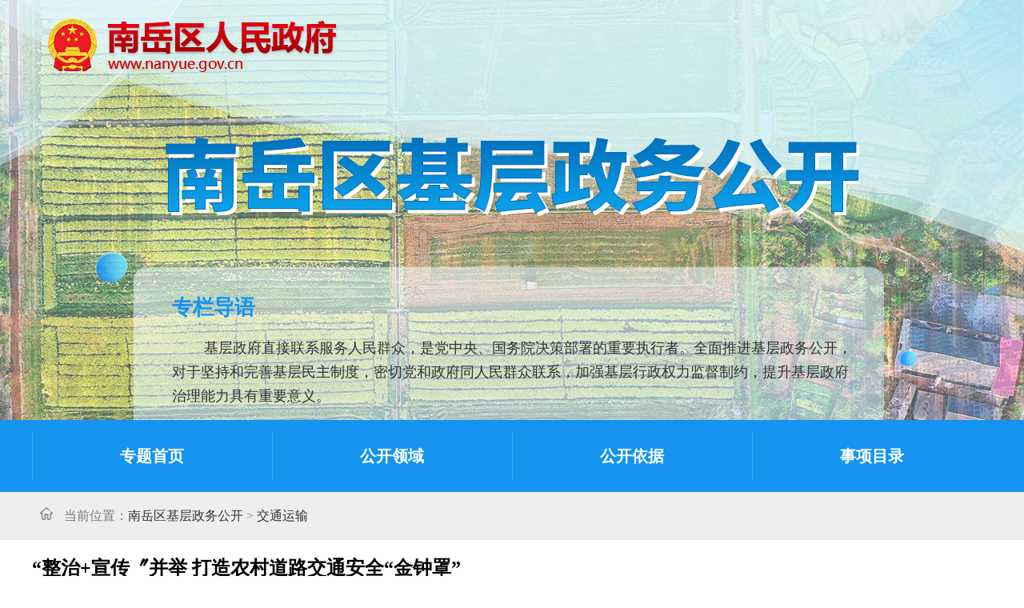

--- FILE ---
content_type: text/html
request_url: https://www.nanyue.gov.cn/nyqjczwgk/gkly/jtys1/20240322/i3297926.html
body_size: 1877
content:
<!DOCTYPE html>
<html>
	<head>
		<meta charset="UTF-8">
		<title>南岳区基层政务公开-南岳区人民政府门户网站</title>
		<meta http-equiv="Content-Type" content="text/html; charset=utf-8">
		<meta name="viewport" content="width=device-width, initial-scale=1.0, maximum-scale=1.0, user-scalable=0">
      
      <!-- 栏目标签 -->
      <meta name="SiteName" content="南岳区人民政府">
      <meta name="SiteDomain" content="http://www.nanyue.gov.cn/">
      <meta name="SiteIDCode" content="4304120007">
      <meta name="ColumnName" content="南岳区基层政务公开专栏">
      <meta name="ColumnDescription" content="南岳区基层政务公开专栏">
      <meta name="ColumnKeywords" content="南岳区基层政务公开专栏">
      <meta name="ColumnType" content="专题专栏">
		
		<link href="/DFS/template/4553/css/style.css" rel="stylesheet">
		<script src="/DFS/template/4553/js/jquery-3.5.1.min.js"></script>
		<script src="/DFS/template/4553/js/jquery-migrate-1.4.1.min.js"></script>
	</head>
	<body>
		<!-- header 开始 -->
		<div class="zt_header ">
			<div class="container">
				<div class="logo">
					<a href="/"><img src="/DFS/template/1444/images/logo_03.png" alt="南岳区人民政府"></a>
				</div>
				<h1 class="zhuanti">
					<img src="/DFS/template/4553/images/jczwgk_logo.png" alt="南岳区基层政务公开">
				</h1>
				<div class="daoyu">
					<p class="title">专栏导语</p>
					        基层政府直接联系服务人民群众，是党中央、国务院决策部署的重要执行者。全面推进基层政务公开，对于坚持和完善基层民主制度，密切党和政府同人民群众联系，加强基层行政权力监督制约，提升基层政府治理能力具有重要意义。
				</div>
			</div>
		</div>
		
		<div class="menu">
			<ul class="container clearfix">
				<li class="nLi"><a href="http://www.nanyue.gov.cn/nyqjczwgk/index.html" target="_self">专题首页</a></li>
				<li class="nLi"><a href="http://www.nanyue.gov.cn/nyqjczwgk/gkly/index.html" target="_self">公开领域</a></li> 
				<li class="nLi"><a href="http://www.nanyue.gov.cn/nyqjczwgk/gkyj/index.html" target="_self">公开依据</a></li>
				<li class="nLi"><a href="http://www.nanyue.gov.cn/nyqjczwgk/jczwgksxml/index.html" target="_self">事项目录</a></li>
			</ul>
		</div>
		<!-- header 结束 -->


		<!-- 内容区域 开始-->
		<div class="breadcrumb">
			<div class="container">
				<span class="ico_home"></span> 当前位置：<a href="http://www.nanyue.gov.cn/nyqjczwgk/index.html">南岳区基层政务公开</a> > <a>交通运输</a>
			</div>
		</div>
		
		<div class="container">
			<div class="details-tit">
              <h2>“整治+宣传〞并举 打造农村道路交通安全“金钟罩”</h2>
          </div>

            <div class="details-con">
              <h4>详细信息</h4>
              <table class="details-table table-line t1" style="width: 100%;">
                <tbody><tr style="display: none;">
                  <td class="tit">公开具体内容</td>
                  <td colspan="3" class="each-show">

                  </td>
                  </tr>
                    <tr>
                      <td class="tit">已公开内容链接</td>
                      <td colspan="3" class="each-show link">
                          <a href="http://www.nanyue.gov.cn/zwgk/fdzdgknr/glgk/aqsc/20240318/i3293211.html" target="_blank">“整治+宣传〞并举 打造农村道路交通安全“金钟罩”</a>
                       </td>
                    </tr>


                    </tbody></table>

              <h4 class="margin-top-50">基本信息</h4>
              <table class="details-table table-line t2" style="width: 100%;">
                <tbody><tr>
                  <td class="tit">所属领域</td>
                  <td colspan="3">交通运输领域</td>
                  </tr>
                  <tr>
                    <td class="tit">一级事项</td>
                    <td>政务公开</td>
                    <td class="tit">二级事项</td>
                    <td>打造农村道路交通安全“金钟罩”</td>
                  </tr>
                  <tr>
                    <td class="tit">公开时限</td>
                    <td>
                      信息形成或变更之日起20个工作日内
                    </td>
                    <td class="tit">公开方式</td>
                    <td>主动</td>
                  </tr>
                  <tr>
                    <td class="tit">公开依据</td>
                    <td colspan="3">
                      
                    </td>
                  </tr>
                  <tr>
                    <td class="tit">公开主体</td>
                    <td colspan="3">
                      区
                    </td>
                  </tr>
                  <tr>
                    <td class="tit">公开层级</td>
                    <td>衡阳市公安南岳分局微信公众号</td>
                    <td class="tit">公开渠道和载体</td>
                    <td>[]</td>
                  </tr> 
                </tbody></table>
            </div>
          </div>
		</div>
		<!-- 内容区域 结束-->


		<!-- foot 开始 -->
		<!--底部-->
     <script src="/DFS/template/1444/images/footer.js"></script>
		<!-- foot 结束 -->
		
		
		
	</body>
</html>


--- FILE ---
content_type: text/css
request_url: https://www.nanyue.gov.cn/DFS/template/4553/css/style.css
body_size: 3585
content:
@charset "utf-8";
/*CSS reset*/
*{margin:0;padding:0;font}
body{margin:0;padding:0; font-family:"微软雅黑"; font-size:16px; line-height:1.5; cursor:default; color:#333;}
table{border-collapse:collapse;border-spacing:0;}
fieldset,img{border:0;border:none;}
ul,li,dl ,dt,dd ,ol,p,img{ list-style: none;border: none; vertical-align:middle;}
address,caption,cite,code,dfn,em,th,var,optgroup{font-style:normal;font-weight:normal;}
del,ins{text-decoration:none;}
h1,h2,h3,h4,h5,h6{font-size:100%;}
hr{margin-top:20px;margin-bottom:20px;border:0;border-top:1px solid #eee}
button,input,select,textarea{font-size:100%;}
q:before,q:after{content:'';}
abbr,acronym{border:0;font-variant:normal;}
sup{vertical-align:baseline;}
sub{vertical-align:baseline;}
a{text-decoration:none; outline:none; color:#333;}
a:hover{ text-decoration:none;}
a:active{outline: none;star:expression(this.onFocus=this.blur());}
i{font-style:normal}
button,input,select,textarea{font-family:inherit;font-size:inherit;line-height:inherit}
figure{margin:0}

.clearfix:before, .clearfix:after{content:"";display:table;}
.clearfix:after {clear:both;}
.clearfix { *zoom:1;}
.clear{ clear:both;}
.fl{ float: left;}
.fr{ float: right;}
.pr{position:relative;}
.img-rounded{border-radius:6px}
.img-thumbnail{display:inline-block;max-width:100%;height:auto;padding:4px;line-height:1.42857143;background-color:#fff;border:1px solid #ddd;border-radius:4px;-webkit-transition:all .2s ease-in-out;-o-transition:all .2s ease-in-out;transition:all .2s ease-in-out}
.img-circle{border-radius:50%}
.hide{display:none!important}
.show{display:block!important}
.invisible{visibility:hidden}
.text-hide{font:0/0 a;color:transparent;text-shadow:none;background-color:transparent;border:0}
.hidden{display:none!important}
.affix{position:fixed}
.the{ color: #666; font-size: 14px; }
.abstract{ color: #656565; font-size: 14px; line-height: 20px; }


.text-center{text-align: center;margin: 40px 0;}
.displayflex{display: flex;}

.container{ width: 1200px; margin: 0 auto; }

/** header **/
.zt_header {
	background: url(../images/head_bg.jpg) no-repeat center top;
	background-attachment: fixed;
	height: 525px;
}
.zt_header .logo{padding:20px 10px;}
.zt_header .zhuanti{text-align: center;margin-top:60px;}
.zt_header .daoyu{width: 850px;margin:0 auto;margin-top:100px;font-size: 18px;color:#333;line-height: 30px;}
.zt_header .daoyu .title{font-size: 26px;font-weight: bolder;color: #1494ef;margin-bottom: 20px;}

/* 导航 */
.menu{ background: #1494ef;font-size:16px;}
.menu li{width: 25%;float: left;text-align: center; position: relative; }
.menu li a{display: block; margin:10px 0; height: 70px; line-height:70px;font-size:20px;color:#fff; font-weight:bold;background: url("../images/jczwgk_line.png") no-repeat left center; }
.menu .on a{ color:#1494ef; background:url("../images/menu_bg.jpg") repeat-x left center; border-radius:6px; }

/* 内容 */
.sy_tit{text-align: center;font-size: 36px;font-weight: bolder;color: #1494ef;padding: 50px 0;}
.sy_tit .tit_line{display: block;background: #1494ef;height: 4px;width: 80px;margin: 0 auto;margin-top: 10px;}
.sy_more{padding: 12px 30px;background: #1494ef;border-radius: 8px;color: #fff;}

.part_gkly{display: flex;flex-direction: row;flex-wrap: wrap;}
.part_gkly .flexBox{width: 19.8%;text-align: center;font-size: 21px;padding: 30px 0;border-bottom: #e4e4e4 1px solid;border-right: #e4e4e4 1px solid;}
.part_gkly .flexBox:nth-child(5n+5){border-right: 0;}
.part_gkly .flexBox:nth-child(n+11){border-bottom: 0;}

.part2{height:100%;background: url("../images/part2_bg.jpg") no-repeat center center;}
.mapbox{width: 1000px;height: 596px;margin:0 auto;background:url("../images/map_all.png") no-repeat center center/100%;position: relative;}
/**地图移动**/
.map{position: absolute;font-size: 0;}
.map_hs{top:67px;left:471px;width: 157px;height: 179px;z-index: 3;}
.map_hs:hover{background: url("../images/map_hs.png") no-repeat;}
.map_ny{top:118px;left:509px;width: 64px;height: 48px;z-index: 4;}
.map_ny:hover{background: url("../images/map_ny.png") no-repeat;}
.map_hy{top:104px;left:323px;width:239px;height:178px;z-index: 2;}
.map_hy:hover{background: url("../images/map_hy.png") no-repeat;}
.map_hd{top:77px;left:562px;width:174px;height:238px;z-index: 2;}
.map_hd:hover{background: url("../images/map_hd.png") no-repeat;}
.map_sg{top:235px;left:488px;width:44px;height:41px;z-index: 4;}
.map_sg:hover{background: url("../images/map_sg.png") no-repeat;}
.map_zh{top:228px;left:511px;width:46px;height:98px;z-index: 3;}
.map_zh:hover{background: url("../images/map_zh.png") no-repeat;}
.map_yf{top:278px;left:499px;width:35px;height:41px;z-index: 3;}
.map_yf:hover{background: url("../images/map_yf.png") no-repeat;}
.map_zx{top:261px;left:479px;width:40px;height:46px;z-index: 3;}
.map_zx:hover{background: url("../images/map_zx.png") no-repeat;}
.map_hn{top:244px;left:359px;width:335px;height:154px;z-index: 2;}
.map_hn:hover{background: url("../images/map_hn.png") no-repeat;}
.map_qd{top:214px;left:175px;width:255px;height:215px;z-index: 2;}
.map_qd:hover{background: url("../images/map_qd.png") no-repeat;}
.map_cn{top:382px;left:368px;width:176px;height:176px;z-index: 2;}
.map_cn:hover{background: url("../images/map_cn.png") no-repeat;}
.map_ly{top:344px;left:525px;width:193px;height:210px;z-index: 2;}
.map_ly:hover{background: url("../images/map_ly.png") no-repeat;}

.jiedaobox{display: flex;flex-wrap: wrap;justify-content: space-between;padding: 30px 0;}
.jiedaobox a{width: 24%;border: #ccc 1px solid;border-radius: 5px;font-size: 18px;text-align: center;heihgt: 48px;line-height: 48px;margin-bottom: 20px;}
.jiedaobox a:hover{background: #1397f1;color: #fff;}

.tabnews .tabs{display: flex;}
.tabnews .tabs li{background: #eeeeee;width:50%;text-align: center;line-height: 50px;font-size: 21px;font-weight: bolder;}
.tabnews .tabs li.active {background:#1397f1;color: #fff;}

.tabnews .list_box {display: none;}
.list_box li{border-bottom: #e7e7e7 1px solid;padding:25px 20px;font-size: 16px;}
.list_box li:hover{background: #f3f9fe;}
.list_box li .time{float: right;color: #acacac;}
.list_box li a:hover{color: #1397f1;}


/* 公开领域图标 */
.ico{display: block;width:45px;height: 45px;margin:15px auto; background-position: center center;-webkit-transition: all .3s ease; -moz-transition: all .3s ease; -o-transition: all .3s ease; transition: all .3s ease;}
.part_gkly .flexBox a.rotateY .ico{-webkit-transition: none; -moz-transition: none; -o-transition: none; transition: none;}
.part_gkly .flexBox a.rotateY:hover .ico{transform: rotateY(360deg); transition: all .5s linear;}
.ico01{background:url("../images/ico1.png");}
.ico02{background:url("../images/ico2.png");}
.ico03{background:url("../images/ico3.png");}
.ico04{background:url("../images/ico4.png");}
.ico05{background:url("../images/ico5.png");}
.ico06{background:url("../images/ico6.png");}
.ico07{background:url("../images/ico7.png");}
.ico08{background:url("../images/ico8.png");}
.ico09{background:url("../images/ico9.png");}
.ico10{background:url("../images/ico10.png");}
.ico11{background:url("../images/ico11.png");}
.ico12{background:url("../images/ico12.png");}
.ico13{background:url("../images/ico13.png");}
.ico14{background:url("../images/ico14.png");}
.ico15{background:url("../images/ico15.png");}


.breadcrumb{background: #eee;padding: 15px 0;line-height: 30px;color: #77757e;font-size: 16px;}
.ico_home{display: inline-block;width: 16px;height: 16px;margin:0 10px;background:url("../images/ico_home.png") no-repeat center center;}

.fenleibox{border: #ccc 1px solid;padding:30px 30px 20px;display: flex; margin-top:30px;font-size: 16px;}
.fenleibox .title{width: 220px;color: #77757e;margin-bottom: 20px;}
.fenleibox .fenleilist a{display: inline-block;line-height:30px;padding: 0 5px;margin-right: 15px;margin-bottom: 10px;}
.fenleibox .fenleilist a.on, .fenleibox .fenleilist a:hover{background: #1397f1;color: #fff;border-radius: 3px;}

.list_left{width:300px;margin-right: 20px;margin-top: 30px;}
.list_left .list-l-tit{ height:70px; line-height:70px; background:#1397f1; font-size:24px; color:#fff; text-align:center; }
.left_list{ overflow: hidden; background: #f5f5f5; }
.left_list>ul>.list_ul{ background: #fff; }
.left_list>ul>.list_ul>a{ display:block; padding: 15px 30px; line-height: 30px; font-size: 20px; position: relative; background: url("2019dian5.png") no-repeat 15px center; }
.left_list>ul>.list_ul:hover>a{ color: #1397f1; }
.left_list>ul>.list_ul.active>a{ color: #1397f1; }
.list_right{margin-top: 30px;}

.tyx-title{text-align: center;font-size: 34px;line-height: 56px;padding-top: 26px;}
.intro-t1{margin-top: 28px;padding-bottom: 18px;border-bottom: 1px solid #d2d2d2;font-size: 14px;color: #666;text-align: center;}
.intro-t1 span{margin: 0 15px;}
.zw-content{margin-top: 30px;line-height: 34px;font-size: 16px;color: #333;}

 .details-tit h2{ 
    font-size: 24px;
    color: #000;
    font-weight: bold;
    height: 70px;
    border-bottom: 5px solid #f1f1f1;
    line-height: 70px;
}
 .details-con{ margin-top:40px; }
 .details-con h4{ font-size: 18px; color:#000; font-weight:bold; margin-bottom:15px; }
 .details-table{ width:100%; }
 .details-table .tit{ width:130px; background:#f5f6f8; padding-left: 30px; color:#333; }
 .details-table .link a{ color:#007ee9; }
 .details-table .accessory a{ display:inline-block; height:30px; line-height:30px; color:#007ee9; margin-right:30px;  }
 .details-table .accessory a[href$=".jpg"]{ padding-left: 30px; background: url("../images/JPG.png") no-repeat left center; }
 .details-table .accessory a[href$=".pdf"]{ padding-left: 30px; background: url("../images/pdf.png") no-repeat left center; }
 .details-table .accessory a[href$=".word"]{ padding-left: 30px; background: url("../images/Word.png") no-repeat left center; }
.table-line{ border: 1px solid #e6e6e6; border-collapse: collapse;border-spacing: 0;}
.table-line th, .table-line td{ border: 1px solid #e6e6e6; padding: 18px 20px; min-height: 20px; color:#000000;font-size: 16px;
    line-height: 1.5; }
.details .details-table .tit {
    width: 130px;
    background: #f5f6f8;
    padding-left: 30px;
    color: #333;
}

@media(max-width: 768px){
	.container{ width: 95%;}
	
	.header .zhuanti img{width:90%;margin-top: 0px;}
	.header .daoyu{width:80%;margin-top: 40px;}
	
	.menu li{width: 50%;}
	.part_gkly .flexBox{width: 33%;}
	
	.part_gkly .flexBox{border-right: 0;border-bottom: 0;padding: 10px 0;}
	
	.mapbox{background: none;display: flex;flex-wrap: wrap;width:100%;height: 400px;}
	.mapbox .map{font-size:21px;position: relative;left: 0;top:0;width: 50%;height:45px;text-align: center;}
	.mapbox .map:hover{background: none;}
	
	.fenleibox{display: block;}
		
	.displayflex{display:block;}
	.list_left{width:100%;}
	
	.jiedaobox{padding: 10px 0;}
	.jiedaobox a{width: 100%;margin-bottom:5px;}
	.jiedaobox a:hover{background: #1397f1;color: #fff;}
}
@media (min-width: 768px) and (max-width: 979px){
	.container{ width: 100%; margin: 0 auto;}
	
	.header .zhuanti img{width:90%;margin-top: 30px;}
	.header .daoyu{width:90%;margin-top: 70px;}
	
	.mapbox{background:url("../images/map_all.png") no-repeat center center/100%;width:100%;}
}

--- FILE ---
content_type: text/css
request_url: https://www.nanyue.gov.cn/DFS/template/1444/images/2018topfoot.css
body_size: 2093
content:
@charset "utf-8";
/* CSS Document */

/*top*/
/* 背景切换 */
.bg-slide{
	position: absolute;
	width: 100%;
	z-index: -1;
	top: 0;
	left: 0;
	height: 100%;
	overflow: hidden;
}
.bg-slide img{
	max-width: 100%;
	min-width: 100%;
	height: auto;
	display: block;
	margin: 0 auto;
}
.bg-slide .bd {
	width: 100%;
	height: 100%;
}
.bg-slide .bd ul {
	width: 100%;
	height: 100%;
	margin: 0;
	padding: 0;
	list-style: none;
}
.bg-slide .bd ul li {
	width: 100%;
	height: 100%;
	position: relative;
}
.bg-slide .bd ul li img {
	position: absolute;
	top: 0;
	left: 50%;
	transform: translateX(-50%);
	min-width: 100%;
	height: auto;
}

html {
	background:#ffffff;
}

body{
	font-family: "Microsoft YaHei";
	font-size: 14px;
}
.chearfix:after{
	content: "";
	clear: both;
	display: table;
}
.chearfix:after{
	zoom:1;
}
.chearfix li {
	list-style: none;
}
.header .topbg{
	background: #ffffff;
}
.topbg .topnav{
	width: 1080px;
	height: 34px;
	margin: 0 auto;

}
.topbg .topnav .ul1{
	float: left;
}
.topbg .topnav .ul2{
	float: right;
}
.topbg .topnav .ss li{
	font-size: 14px;
	color: #999;
	float: left;
	line-height: 34px;
}
.topbg .topnav .ss li a{
	color: #999;
	padding: 0px 8px;
}
.topbg .topnav .ss li+li{
	background: url(xian_03.jpg) no-repeat left center;
}
.header .section{
	width: 1080px;
	margin: 0 auto;
}
.tue{
	overflow: hidden;
	padding-bottom: 30px;
}
.tue .logo{
	float: left;
	margin-top: 140px;
}
.tue .search{
	width: 504px;
	float: right;
	margin-top: 170px;
}
.search .search-con{
	height: 40px;
	background: url(lsearch_03.png) no-repeat;
	position: relative;
}
.search .search-con .in1{
	position: absolute;
	left: 0;
	top: 0;
	width: 453px;
	height: 40px;
	background: none;
	text-indent: 10px;
	line-height: 40px;
	font-size: 14px;
	color: #333;
}
.search .search-con .btn{
	position: absolute;
	right: 0;
	top: 0;
	width: 50px;
	height: 40px;
	background: none;
	cursor: pointer;
}
.search .hotsearch{
	margin-top: 9px;
	font-size: 14px;
	color: #333;
}
.search .hotsearch span{
	float: left;
}
.search .hotsearch a{
	float: left;
	width: 76px;
	height: 23px;
	border-radius: 11.5px;
	-webkit-border-radius: 11.5px;
	-moz-border-radius: 11.5px;
	-ms-border-radius: 11.5px;
	background: #fff;
	text-align: center;
	line-height: 23px;
	margin-left: 8px;
	color: #666;
	background: url(se_03.png)\9;
	*line-height: 20px;
}
.section .top-ad{
	height: 32px;
	background: url(tz_03.png) repeat-x;
	margin-top: -20px;
	line-height: 32px;
}
.section .top-ad span{
	float: left;
	font-size: 14px;
	color: #666;
	margin-left: 30px;
}
.section .top-ad em{
	font-size: 12px;
	color: #245774;
	margin-right: 30px;
}
.section .top-ad b{
	font-size: 12px;
	color: #245774;
	margin-right: 30px;
}
.section .nav{
	height: 60px;
	background: url(lbobg_03.jpg) repeat-x;
	line-height: 60px;
	overflow: hidden;
	width: 1080px;
}
.section .nav ul{
	float: left;
	height: 60px;
}
.section .nav ul li{
	width: 156px;
	float: left;
	background: url(lbobg_031.jpg) no-repeat right top;
}
.section .nav li a{
	display: block;
	height: 100%;
	overflow: hidden;
}
.section .nav li a:hover{
	background:#048bc5;
}
.section .nav li span{
	font-size: 18px;
	color: #fff;
	float: left;
	margin-left: 6px;
}
.section .nav li i{
	float: left;
	width: 35px;
	height: 30px;
	margin-left: 20px;
	margin-top: 15px;
}
.section .nav li.list1 i{
	background: url(navtab_03.png) no-repeat -6px -5px;
}
.section .nav li.list2 i{
	background: url(navtab_03.png) no-repeat -50px -5px;
}
.section .nav li.list3 i{
	background: url(navtab_03.png) no-repeat -95px -5px;
}
.section .nav li.list4 i{
	background: url(navtab_03.png) no-repeat -139px -5px;
}
.section .nav li.list5 i{
	background: url(lbnav_03.png) no-repeat;
}
.section .nav li.list6 i{
	background: url(navtab_031.png) no-repeat;
}
.section .nav .weather{
	float: right;
	/* margin-left: 93px; */
	font-size: 12px;
	color: #fff;
	height: 28px;
	line-height: 31px;
	margin-top: 16px;
}
.section .nav .weather a:link,.section .nav .weather a:visited,.section .nav .weather a:hover,.section .nav .weather a:active{
	color:#fff;
}
.section .nav .weather span{
	float: left;
	margin-right: 10px;
}
.section .nav .weather img{
	float: left;
	margin-right: 10px;
}

.section .nav .weather i{
	padding-right: 10px;
	margin-right: 13px;
	float: left;
	background: url(wea3_06.jpg) no-repeat right center;
}
.section .nav .weather b{
	float: left;
	text-align: center;
}
.section .nav .weather b em{
	display: block;
	background: url(wea2_03.png) no-repeat;
	margin-left: 8px;
	float: right;
	width: 22px;
	height: 22px;
	line-height: 22px;
	margin-top: 4px;
}

#box{
	float: left;
	height: 32px;
	width: 455px;
	overflow: hidden;
	_zoom:1;
}

#box ul li{
	height: 32px;
	overflow: hidden;
	padding-left: 15px;
	font:12px/32px "Microsoft YaHei"!important;
	_zoom:1;
}

.xwzxList2 ul li{
	height: 36px!important;
	overflow: hidden;
	padding-left: 30px!important;
	font:14px/36px "Microsoft YaHei"!important;
	_zoom:1;
}
#box ul li p a {
	color: #666!important;
}
#box p{
	float: left;
	font:12px/32px "Microsoft YaHei";
}
#box p a{
	text-decoration: none;
	color: #666;
}

.cb-cont {
	float:right;
}

/*footer*/
.footer .footnav{
	background: #0084c2;
	height: 40px;
	line-height: 40px;
}
.footer .footnav ul{
	width: 464px;
	margin: 0 auto;
}
.footer .footnav ul li{
	float: left;
	padding: 0 30px;
}
.footer .footnav ul li+li{
	background: url(footx_03.jpg) no-repeat left center;
}
.footer .footnav ul li a{
	color: #fff;
	font-size: 14px;
}
.footbox{
	height: 144px;
	background: #2bbef4;
}
.footbox .footcon{
	width: 1080px;
	margin: 0 auto;
}
.footbox .footcon .img1{
	float: left;
	margin-left: 88px;
	margin-top: 44px;
}
.footbox .footcon .a1{
	float: left;
	margin-top: 32px;
}
.footbox .footcon .a2{
	float: left;
	margin-left: 15px;
	margin-top: 42px;
}
.footbox .footcon .text{
	width: 488px;
	float: left;
	margin-top: 30px;
	font-size: 14px;
}
.footbox .footcon .text p{
	color: #fff;
	text-align: center;
}
.footbox .footcon .text p.p1{
	margin-bottom: 10px;
}
.footbox .footcon .img2{
	margin-top: 36px;
	float: left;
	margin-left:15px;
}

.footbox .footcon .tpfd {
	float: left;
}
.footbox .footcon .tpfd1{
	float: left;
	margin-left:15px;
	margin-top:10px;
}
.footbox .footcon .tpfd1  p{
	font-size:12px;
	text-align:center;
	color:#fff;
	margin:0px;
	padding-bottom:6px;
	width:70px;
}


/*fy*/
.ye{
	margin:0 auto;
	height: 30px;
	float: right;
	margin-right: 10px;
}
.ye span{
	float: left;
	display: block;
	cursor: pointer;
	font-size: 14px;
	color:#666;
}

.num{
	float: left;
	width: 22px;
	height: 26px;
	border:none;
	border:1px solid #f0f9fd;
	padding: 0px;
	padding-right: 1px;
	text-align: center;
	font:12px/26px "宋体";
	color: #07a1e0;
	cursor: pointer;
	margin: 0px 2px;
}
.ye .big{
	width: 54px;
	height: 26px;
	border:1px solid #AAB0C8;
	text-align: center;
	font:12px/26px "宋体";
	color: #616161;
	margin-right:2px;
	display:block;
	float:left;
}
.current{
	color: white;
	background: #07a1e0;
	float: left;
	width: 22px;
	height: 26px;
	border:none;
	border:1px solid #07a1e0;
	padding: 0px;
	padding-right: 1px;
	text-align: center;
	font:12px/26px "宋体";
	cursor: pointer;
	margin: 0px 2px;
}
.ye input{
	width: 34px;
	height: 24px;
	line-height:24px;
	background: #ffffff;
}
.xianshitishi {
	float:left;
	font: 14px/30px '宋体';
	color: #4f4f4f;
	margin-right:20px;
}
#num{
	border:1px solid #AAB0C8;
	margin-right:2px;
}
.go {
	background: #ffffff;
	border:1px solid #AAB0C8;
	color: #4f4f4f;
}

html{
	min-width: 1200px;
	margin: 0 auto;
}
.header,.footer{
	min-width: 1200px;
}

--- FILE ---
content_type: application/javascript
request_url: https://www.nanyue.gov.cn/DFS/template/1444/images/footer.js
body_size: 1739
content:
document.writeln("<link rel=\'stylesheet\' type=\'text\/css\' href=\'\/DFS\/template\/1444\/images\/2018topfoot.css\'>");
  document.writeln("<div style=\'width: 100%\'>");
  document.writeln("		<div class=\'bk10\'></div>");
  document.writeln("		<div class=\'footer\'>");
  document.writeln("			<div class=\'footnav\'>");
  document.writeln("				<ul class=\'chearfix\'>");
  document.writeln("					<li><a onclick=\'SetHome(\'window.location.href, document.title\')\' href=\'javascript:void(0)\'>设为首页</a>");
  document.writeln("					</li>");
  document.writeln("					<li><a onclick=\'AddFavorite(\'window.location.href, document.title\', \'南岳区党政门户网\')\'");
  document.writeln("							href=\'javascript:void(0)\'>加入收藏</a></li>");
  document.writeln("					<li><a href=\'/fzlm/wzdt/\' target=\'_blank\'>网站地图</a></li>");
  document.writeln("					<li><a href=\'/fzlm/wzsm/\' target=\'_blank\'>网站声明</a></li>");
  document.writeln("				</ul>");
  document.writeln("			</div>");
  document.writeln("			<div style=\'clear:both;background:#2bbef4\'></div>");
  document.writeln("			<div class=\'footbox\'>");
  document.writeln("			<div class=\'footcon\'>");

 document.writeln("	<div class=\'tpfd\'>");
 document.writeln("				<a class=\'a1\' target=\'_blank\' href=\'http://bszs.conac.cn/sitename?method=show&id=16F79F77AF9339BCE053022819AC228F'>");
 document.writeln("			<span id=\'_ideConac\'><img id=\'imgConac\' vspace=\'0\' hspace=\'0\' border=\'0\' src=\'https:\/\/dcs.conac.cn\/image\/red.png\'  data-bd-imgshare-binded=\'1\'> ");
document.writeln("	</span></a>");
document.writeln("<script type=\'text\/javascript\' src=\'http:\/\/dcs.conac.cn\/js\/19\/290\/1866\/60524317\/CA192901866605243170002.js\'></script>");
 document.writeln("						</div>");




 
  document.writeln("					<div class=\'text\'>");
  document.writeln("						<p class=\'p1\'>主办：	南岳区人民政府办公室 承办：南岳区政务服务中心 </p>");
  document.writeln("						<p class=\'p1\'><a target=\'_blank\' href=\'http://beian.miit.gov.cn\'");
  document.writeln("								style=\'color:#fff\'>备案：湘ICP备13009577号-2</a> 网站咨询电话：0734-5663760 </p>");
  document.writeln("						<p><a target=\'_blank\'");
  document.writeln("								href=\'http://www.beian.gov.cn/portal/registerSystemInfo?recordcode=43041202000010\'");
  document.writeln("								style=\'color:#fff\'><img src=\'/DFS/template/1444/images/ghs.png\' />湘公网安备 43041202000010号</a>");
  document.writeln("							网站标识码：4304120007 </p>");
  document.writeln("					</div>");
  document.writeln("					<div class=\'tpfd1\'>");
  document.writeln("						<p>湖南省人民政府客户端</p><img src=\'/DFS/template/1444/images/s_khd1.jpg\' class=\'img3\' width=\'74\' />");
  document.writeln("					</div>");
  document.writeln("					<div class=\'tpfd1\'>");
  document.writeln("						<p>湖南省人民政府客户端</p><img src=\'/DFS/template/1444/images/s_khd2.jpg\' class=\'img3\' width=\'74\' />");
  document.writeln("					</div>");
  document.writeln("					<div class=\'tpfd1\'>");
  document.writeln("						<p>湖南省人民政府微信号</p><img src=\'/DFS/template/1444/images/hunan.png\' class=\'img3\' width=\'74\' />");
  document.writeln("					</div>");
  document.writeln("					<span class=\'jiucuo\' id=\'_span_jiucuo\' style='\margin:50px 0 0 15px;float:left;\'>");
  document.writeln("						<script id=\'_jiucuo_\' sitecode=\'4304120007\'");
  document.writeln("							src=\'/DFS/template/1444/tjj/images/jiucuo.js\'></script>");
  document.writeln("					</span>");
  document.writeln("				</div>");
  document.writeln("			</div>");
  document.writeln("		</div>");
  document.writeln("	</div>");

  //背景图片切换
  jQuery(".bg-slide").slide({
      mainCell: ".bd ul",
      autoPlay: true,
      interTime: "9000"
  });

  //加入收藏

  function AddFavorite(sURL, sTitle) {

      sURL = encodeURI(sURL);
      try {

          window.external.addFavorite(sURL, sTitle);

      } catch (e) {

          try {

              window.sidebar.addPanel(sTitle, sURL, "");

          } catch (e) {

              alert("抱歉，您的浏览器不支持自动加入收藏，请使用Ctrl+D进行添加,或使用浏览器菜单手动设置!");

          }

      }

  }

  //设为首页
  function SetHome(url) {

      if (document.all) {

          document.body.style.behavior = 'url(#default#homepage)';

          document.body.setHomePage(url);

      } else {

          alert("抱歉,您的浏览器不支持自动设置首页,请您使用浏览器菜单手动设置!");
      }
  }